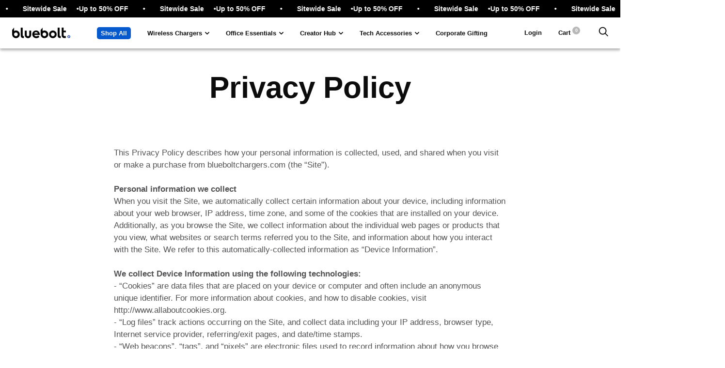

--- FILE ---
content_type: text/json
request_url: https://conf.config-security.com/model
body_size: 84
content:
{"title":"recommendation AI model (keras)","structure":"release_id=0x77:47:60:26:62:7c:5d:61:60:77:68:6e:64:78:6d:7b:28:64:52:79:3b:2b:63:77:68:68:58:58:7d;keras;c2ockj612a2zp8al5pgdjfqx5dm0jyltgo71015co175sncz6zh9p96z3fwm1w4inhbj2rde","weights":"../weights/77476026.h5","biases":"../biases/77476026.h5"}